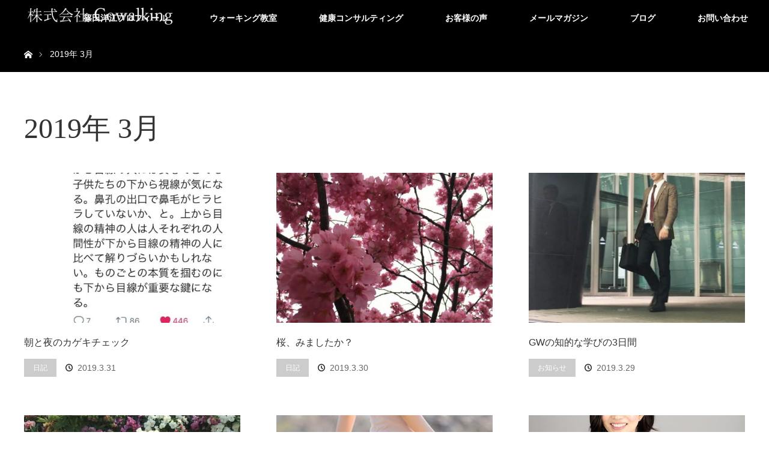

--- FILE ---
content_type: text/html; charset=UTF-8
request_url: https://shinodahiroe.com/date/2019/03/
body_size: 9171
content:
<!DOCTYPE html>
<html class="pc" lang="ja">
<head prefix="og: http://ogp.me/ns# fb: http://ogp.me/ns/fb#">
<meta charset="UTF-8">
<!--[if IE]><meta http-equiv="X-UA-Compatible" content="IE=edge"><![endif]-->
<meta name="viewport" content="width=device-width">
<title>2019年 3月の記事一覧</title>
<meta name="description" content="2019年 3月の記事一覧">
<meta property="og:type" content="website">
<meta property="og:url" content="https://shinodahiroe.com/date/2019/03/">
<meta property="og:title" content="2019年3月 &#8211; 篠田洋江">
<meta property="og:description" content="">
<meta property="og:site_name" content="篠田洋江">
<meta property="og:image" content="https://shinodahiroe.com/wp-content/uploads/2025/02/02_Instagram用.png">
<meta property="og:image:secure_url" content="https://shinodahiroe.com/wp-content/uploads/2025/02/02_Instagram用.png"> 
<meta property="og:image:width" content="1920"> 
<meta property="og:image:height" content="1080">
<meta name="twitter:card" content="summary">
<meta name="twitter:site" content="@shinodahiroe">
<meta name="twitter:creator" content="shinodahiroe">
<meta name="twitter:title" content="2019年3月 &#8211; 篠田洋江">
<meta property="twitter:description" content="">
<link rel="pingback" href="https://shinodahiroe.com/xmlrpc.php">
<meta name='robots' content='max-image-preview:large' />
<link rel='dns-prefetch' href='//s.w.org' />
<link rel="alternate" type="application/rss+xml" title="篠田洋江 &raquo; フィード" href="https://shinodahiroe.com/feed/" />
<link rel="alternate" type="application/rss+xml" title="篠田洋江 &raquo; コメントフィード" href="https://shinodahiroe.com/comments/feed/" />
		<script type="text/javascript">
			window._wpemojiSettings = {"baseUrl":"https:\/\/s.w.org\/images\/core\/emoji\/13.1.0\/72x72\/","ext":".png","svgUrl":"https:\/\/s.w.org\/images\/core\/emoji\/13.1.0\/svg\/","svgExt":".svg","source":{"concatemoji":"https:\/\/shinodahiroe.com\/wp-includes\/js\/wp-emoji-release.min.js?ver=5.8.12"}};
			!function(e,a,t){var n,r,o,i=a.createElement("canvas"),p=i.getContext&&i.getContext("2d");function s(e,t){var a=String.fromCharCode;p.clearRect(0,0,i.width,i.height),p.fillText(a.apply(this,e),0,0);e=i.toDataURL();return p.clearRect(0,0,i.width,i.height),p.fillText(a.apply(this,t),0,0),e===i.toDataURL()}function c(e){var t=a.createElement("script");t.src=e,t.defer=t.type="text/javascript",a.getElementsByTagName("head")[0].appendChild(t)}for(o=Array("flag","emoji"),t.supports={everything:!0,everythingExceptFlag:!0},r=0;r<o.length;r++)t.supports[o[r]]=function(e){if(!p||!p.fillText)return!1;switch(p.textBaseline="top",p.font="600 32px Arial",e){case"flag":return s([127987,65039,8205,9895,65039],[127987,65039,8203,9895,65039])?!1:!s([55356,56826,55356,56819],[55356,56826,8203,55356,56819])&&!s([55356,57332,56128,56423,56128,56418,56128,56421,56128,56430,56128,56423,56128,56447],[55356,57332,8203,56128,56423,8203,56128,56418,8203,56128,56421,8203,56128,56430,8203,56128,56423,8203,56128,56447]);case"emoji":return!s([10084,65039,8205,55357,56613],[10084,65039,8203,55357,56613])}return!1}(o[r]),t.supports.everything=t.supports.everything&&t.supports[o[r]],"flag"!==o[r]&&(t.supports.everythingExceptFlag=t.supports.everythingExceptFlag&&t.supports[o[r]]);t.supports.everythingExceptFlag=t.supports.everythingExceptFlag&&!t.supports.flag,t.DOMReady=!1,t.readyCallback=function(){t.DOMReady=!0},t.supports.everything||(n=function(){t.readyCallback()},a.addEventListener?(a.addEventListener("DOMContentLoaded",n,!1),e.addEventListener("load",n,!1)):(e.attachEvent("onload",n),a.attachEvent("onreadystatechange",function(){"complete"===a.readyState&&t.readyCallback()})),(n=t.source||{}).concatemoji?c(n.concatemoji):n.wpemoji&&n.twemoji&&(c(n.twemoji),c(n.wpemoji)))}(window,document,window._wpemojiSettings);
		</script>
		<style type="text/css">
img.wp-smiley,
img.emoji {
	display: inline !important;
	border: none !important;
	box-shadow: none !important;
	height: 1em !important;
	width: 1em !important;
	margin: 0 .07em !important;
	vertical-align: -0.1em !important;
	background: none !important;
	padding: 0 !important;
}
</style>
	<link rel='stylesheet' id='style-css'  href='https://shinodahiroe.com/wp-content/themes/orion_tcd037/style.css?ver=3.3.2' type='text/css' media='all' />
<link rel='stylesheet' id='wp-block-library-css'  href='https://shinodahiroe.com/wp-includes/css/dist/block-library/style.min.css?ver=5.8.12' type='text/css' media='all' />
<script type='text/javascript' src='https://shinodahiroe.com/wp-includes/js/jquery/jquery.min.js?ver=3.6.0' id='jquery-core-js'></script>
<script type='text/javascript' src='https://shinodahiroe.com/wp-includes/js/jquery/jquery-migrate.min.js?ver=3.3.2' id='jquery-migrate-js'></script>
<link rel="https://api.w.org/" href="https://shinodahiroe.com/wp-json/" />   <script type="text/javascript">
   var _gaq = _gaq || [];
   _gaq.push(['_setAccount', 'G-7Q087EEK39']);
   _gaq.push(['_trackPageview']);
   (function() {
   var ga = document.createElement('script'); ga.type = 'text/javascript'; ga.async = true;
   ga.src = ('https:' == document.location.protocol ? 'https://ssl' : 'http://www') + '.google-analytics.com/ga.js';
   var s = document.getElementsByTagName('script')[0]; s.parentNode.insertBefore(ga, s);
   })();
   </script>
<!-- User Heat Tag -->
<script type="text/javascript">
(function(add, cla){window['UserHeatTag']=cla;window[cla]=window[cla]||function(){(window[cla].q=window[cla].q||[]).push(arguments)},window[cla].l=1*new Date();var ul=document.createElement('script');var tag = document.getElementsByTagName('script')[0];ul.async=1;ul.src=add;tag.parentNode.insertBefore(ul,tag);})('//uh.nakanohito.jp/uhj2/uh.js', '_uhtracker');_uhtracker({id:'uhvIpXuVqA'});
</script>
<!-- End User Heat Tag -->
<!-- Google tag (gtag.js) -->
<script async src="https://www.googletagmanager.com/gtag/js?id=G-7Q087EEK39"></script>
<script>
  window.dataLayer = window.dataLayer || [];
  function gtag(){dataLayer.push(arguments);}
  gtag('js', new Date());

  gtag('config', 'G-7Q087EEK39');
</script><link rel="apple-touch-icon" sizes="180x180" href="/wp-content/uploads/fbrfg/apple-touch-icon.png">
<link rel="icon" type="image/png" sizes="32x32" href="/wp-content/uploads/fbrfg/favicon-32x32.png">
<link rel="icon" type="image/png" sizes="16x16" href="/wp-content/uploads/fbrfg/favicon-16x16.png">
<link rel="manifest" href="/wp-content/uploads/fbrfg/site.webmanifest">
<link rel="mask-icon" href="/wp-content/uploads/fbrfg/safari-pinned-tab.svg" color="#5bbad5">
<link rel="shortcut icon" href="/wp-content/uploads/fbrfg/favicon.ico">
<meta name="msapplication-TileColor" content="#da532c">
<meta name="msapplication-config" content="/wp-content/uploads/fbrfg/browserconfig.xml">
<meta name="theme-color" content="#ffffff">
<script src="https://shinodahiroe.com/wp-content/themes/orion_tcd037/js/jquery.easing.1.3.js?ver=3.3.2"></script>
<script src="https://shinodahiroe.com/wp-content/themes/orion_tcd037/js/jscript.js?ver=3.3.2"></script>


<link rel="stylesheet" media="screen and (max-width:970px)" href="https://shinodahiroe.com/wp-content/themes/orion_tcd037/footer-bar/footer-bar.css?ver=3.3.2">
<script src="https://shinodahiroe.com/wp-content/themes/orion_tcd037/js/comment.js?ver=3.3.2"></script>
<script src="https://shinodahiroe.com/wp-content/themes/orion_tcd037/js/header_fix.js?ver=3.3.2"></script>

<link rel="stylesheet" media="screen and (max-width:970px)" href="https://shinodahiroe.com/wp-content/themes/orion_tcd037/responsive.css?ver=3.3.2">

<style type="text/css">
body, input, textarea { font-family: Verdana, "Hiragino Kaku Gothic ProN", "ヒラギノ角ゴ ProN W3", "メイリオ", Meiryo, sans-serif; }
.rich_font { font-family: "Times New Roman" , "游明朝" , "Yu Mincho" , "游明朝体" , "YuMincho" , "ヒラギノ明朝 Pro W3" , "Hiragino Mincho Pro" , "HiraMinProN-W3" , "HGS明朝E" , "ＭＳ Ｐ明朝" , "MS PMincho" , serif; font-weight:400; }

body { font-size:16px; }

.pc #header .logo { font-size:21px; }
.mobile #header .logo { font-size:18px; }
#header_logo_index .logo { font-size:40px; }
#footer_logo .logo { font-size:40px; }
#header_logo_index .desc { font-size:12px; }
#footer_logo .desc { font-size:12px; }
.pc #index_content1 .index_content_header .headline { font-size:40px; }
.pc #index_content1 .index_content_header .desc { font-size:16px; }
.pc #index_content2 .index_content_header .headline { font-size:40px; }
.pc #index_content2 .index_content_header .desc { font-size:16px; }
.pc #index_dis .index_content_header .headline { font-size:40px; }
.pc #index_dis .index_content_header .desc { font-size:16px; }

.pc #index_dis .index_content_header3 .headline { font-size:40px; }
.pc #index_dis .index_content_header3 .desc { font-size:16px; }


.pc #header, #bread_crumb, .pc #global_menu ul ul a, #index_dis_slider .link, #previous_next_post .label, #related_post .headline span, #comment_headline span, .side_headline span, .widget_search #search-btn input, .widget_search #searchsubmit, .side_widget.google_search #searchsubmit, .page_navi span.current, .mobile #global_menu li a, a.menu_button:hover, a.menu_button.active
 { background-color:#000000; }

.footer_menu li.no_link a { color:#000000; }

.post_content a{ color:#0000EE; }
a:hover, #comment_header ul li a:hover, .pc #global_menu > ul > li.active > a, .pc #global_menu li.current-menu-item > a, .pc #global_menu > ul > li > a:hover, #header_logo .logo a:hover, #bread_crumb li.home a:hover:before, #bread_crumb li a:hover
 { color:#C8102E; }

#global_menu ul ul a:hover, #return_top a:hover, .next_page_link a:hover, .page_navi a:hover, .collapse_category_list li a:hover .count, .index_box_list .link:hover, .index_content_header2 .link a:hover, #index_blog_list li .category a:hover, .slick-arrow:hover, #index_dis_slider .link:hover, #header_logo_index .link:hover,
 #previous_next_page a:hover, .page_navi p.back a:hover, #post_meta_top .category a:hover, .collapse_category_list li a:hover .count, .mobile #global_menu li a:hover,
   #wp-calendar td a:hover, #wp-calendar #prev a:hover, #wp-calendar #next a:hover, .widget_search #search-btn input:hover, .widget_search #searchsubmit:hover, .side_widget.google_search #searchsubmit:hover,
    #submit_comment:hover, #comment_header ul li a:hover, #comment_header ul li.comment_switch_active a, #comment_header #comment_closed p, #post_pagination a:hover, #post_pagination p, a.menu_button:hover, .mobile .footer_menu a:hover, .mobile #footer_menu_bottom li a:hover, .post_content .bt_orion:hover
     { background-color:#C8102E; }

#comment_textarea textarea:focus, #guest_info input:focus, #comment_header ul li a:hover, #comment_header ul li.comment_switch_active a, #comment_header #comment_closed p
 { border-color:#C8102E; }

#comment_header ul li.comment_switch_active a:after, #comment_header #comment_closed p:after
 { border-color:#C8102E transparent transparent transparent; }

.collapse_category_list li a:before
 { border-color: transparent transparent transparent #C8102E; }






</style>


<script type="text/javascript">
jQuery(function($) {
  $("a").on("focus", function(){if(this.blur)this.blur();});
  $("a.target_blank").attr("target","_blank");

  $('#return_top a, #header_logo_index a').on('click', function() {
    var myHref= $(this).attr("href");
          var myPos = $(myHref).offset().top;
        $("html,body").animate({scrollTop : myPos}, 1000, 'easeOutExpo');
    return false;
  });
});

jQuery(window).on('load', function() {
  jQuery('#header_image .title').delay(1000).fadeIn(3000);
});

</script>

		<style type="text/css" id="wp-custom-css">
			/* 元から入っていたCSS */
#post_image{display:none}

/* トップスライド画面 */
.logo_area{
	padding-top:70px
}

@media screen and (min-width: 486px)and (max-width: 768px){#header_logo_index .logo_area .logo img{width:250px !important;}}

@media screen and (max-width: 486px){#header_logo_index .logo_area .logo img{width:180px !important;}}

.item {padding-top:20px !important;}

@media screen and (min-width: 486px)and (max-width: 768px){.item {top:-60px !important;}}

@media screen and (max-width: 486px){.item {top:-10px !important;}}

/* ヘッダーメニュー */
#global_menu ul{
	float:right;
}

.mobile #global_menu ul{
	float:none
}

#global_menu ul li a{
	font-size:14px!important;
}

.mobile #global_menu ul li a{
	font-size:12px!important;
}

#global_menu .sub-menu a{
		font-size:12px!important;
}

/* パンくずリスト */
#bread_crumb ul li{font-size:14px}

.mobile #bread_crumb ul li{font-size:12px}

/* トップページ「未来を作り」の下 */
.index_content_header .headline {padding-bottom:20px}

/* 固定ページ・特別ページスペーサー */
.space5{width:100%;
height:5px;
margin:0;
padding:0;
float:none;
clear:both}

.space10{width:100%;
height:10px;
margin:0;
padding:0;
float:none;
clear:both}

.space20{width:100%;
height:20px;
margin:0;
padding:0;
float:none;
clear:both}

.space50{width:100%;
height:50px;
margin:0;
padding:0;
float:none;
clear:both}

.space100{width:100%;
height:100px;
margin:0;
padding:0;
float:none;
clear:both}

/*固定ページ・特別ページフロートクリア*/
.clear{
	float:none;
	clear:both;
	margin:0}

/*お客様の声　リスト*/
.voice{border-bottom: 1px solid #dbd7d5;padding-bottom:30px;
margin-bottom:30px}

/*お客様の声　小見出し*/
.voice_midashi{
margin-top:50px!important;
	margin-bottom:30px!important;}

/*推薦のことば*/
.voicephoto{
	width:50%;
	border-top: 1px solid #dbd7d5;
	padding-top:50px;
	margin-top:100px;
	margin-left:auto;
	margin-right:auto;
margin-bottom:40px
}
@media screen and (min-width: 486px)and (max-width: 768px){.voicephoto{
	width:80%;}}
@media screen and (max-width: 486px){.voicephoto{
	width:80%;}}

.voiceleft{
	float:left;
	width:30%;
	margin-left:0px
}
@media screen and (max-width: 486px){.voiceleft{
	width:40%;
	}}

.voiceright{
	float:left;
	width:60%;
	text-align:left;
	padding-left:30px;
	padding-top:60px
}
@media screen and (max-width: 486px){.voiceright{
	width:50%;
	padding-left:10px;
	padding-top:20px
	}}

/*インタビュー動画*/
.youtube {
position: relative;
margin-top:50px;
padding-bottom: 56.25%;
height: 0;
overflow: hidden;
}
.youtube iframe {
position: absolute;
top: 0;
left: 0;
width: 100%;
height: 100%;
}

/*モバイル篠田ができること詳細ヘッダー*/
.mobile #header_image,
.mobile #header_image .image img {
	height: auto;
	width: 100%;}

/*モバイル篠田ができること一覧ヘッダー*/
.mobile #dis_list_archive .image img{width:100%;height:auto}


/*特別ページヘッダー下タイトル*/
#dis_single_title .title
{text-align:center;
float:none !important;}

/*篠田ができること一覧ページ冒頭文*/
.desc{font-size:16px!important;}

/*篠田ができることコース紹介テキスト*/
.coursetxt{text-align:left}

.mobile .coursetxt{text-align:left}

/*会社概要・プロフィールページヘッダー削除*/
.page #header_image.no_image{display:none;}

.mobile .page #header_image.no_image{display:block;}

/*メルマガフォーム*/
.mailmagazineform{
	width:50%;
	margin:0 auto;
font-size:15px}

.mobile .mailmagazineform{
	width:100%;
	margin:0 auto}

/*モバイルフッター固定ボタン*/
.dp-footer-bar{font-size:14px!important;}

.dp-footer-bar a {
	padding: 20px 0!important;}

.dp-footer-bar-icon:before{display:none!important;}

/*フッターリンクフォントサイズ*/
#footer_menu ul li{font-size:14px}
#footer_menu_bottom ul li{font-size:14px}

/*ブログカード*/
.wp-embedded-content {
max-width: 100%;
}
		</style>
		</head>
<body id="body" class="archive date">


 <div id="top">

  <div id="header">
   <div id="header_inner">
    <div id="header_logo">
     <div id="logo_image">
 <h1 class="logo">
  <a href="https://shinodahiroe.com/" title="篠田洋江" data-label="篠田洋江"><img src="https://shinodahiroe.com/wp-content/uploads/2022/12/top_hedder3.png?1769407093" alt="篠田洋江" title="篠田洋江" /></a>
 </h1>
</div>
    </div>
        <a href="#" class="menu_button"><span>menu</span></a>
    <div id="global_menu">
     <ul id="menu-%e3%83%a1%e3%82%a4%e3%83%b3%e3%83%a1%e3%83%8b%e3%83%a5%e3%83%bc" class="menu"><li id="menu-item-6802" class="menu-item menu-item-type-post_type menu-item-object-page menu-item-has-children menu-item-6802"><a href="https://shinodahiroe.com/profile/">篠田洋江プロフィール</a>
<ul class="sub-menu">
	<li id="menu-item-5256" class="menu-item menu-item-type-post_type_archive menu-item-object-news menu-item-5256"><a href="https://shinodahiroe.com/news/">メディア掲載実績</a></li>
	<li id="menu-item-5276" class="menu-item menu-item-type-post_type menu-item-object-page menu-item-5276"><a href="https://shinodahiroe.com/company/">会社概要</a></li>
</ul>
</li>
<li id="menu-item-15602" class="menu-item menu-item-type-post_type menu-item-object-distinations menu-item-has-children menu-item-15602"><a href="https://shinodahiroe.com/distinations/course/">ウォーキング教室</a>
<ul class="sub-menu">
	<li id="menu-item-14156" class="menu-item menu-item-type-post_type menu-item-object-distinations menu-item-14156"><a href="https://shinodahiroe.com/distinations/schedule/">スケジュール</a></li>
	<li id="menu-item-17345" class="menu-item menu-item-type-post_type menu-item-object-distinations menu-item-17345"><a href="https://shinodahiroe.com/distinations/onlinewalking/">篠田式ウォークプログラム</a></li>
	<li id="menu-item-17108" class="menu-item menu-item-type-custom menu-item-object-custom menu-item-17108"><a href="https://shinodahiroe.com/distinations/personal03/">美しく整うウォーキング基礎講座</a></li>
	<li id="menu-item-6074" class="menu-item menu-item-type-custom menu-item-object-custom menu-item-6074"><a href="https://shinodahiroe.com/distinations/group/">ウォーキング実務認定</a></li>
</ul>
</li>
<li id="menu-item-5281" class="menu-item menu-item-type-custom menu-item-object-custom menu-item-has-children menu-item-5281"><a href="https://shinodahiroe.com/distinations/wellness/">健康コンサルティング</a>
<ul class="sub-menu">
	<li id="menu-item-6077" class="menu-item menu-item-type-custom menu-item-object-custom menu-item-6077"><a href="https://shinodahiroe.com/distinations/corporatetraining/">企業セミナー</a></li>
	<li id="menu-item-14024" class="menu-item menu-item-type-post_type menu-item-object-distinations menu-item-has-children menu-item-14024"><a href="https://shinodahiroe.com/distinations/reserch/">健康的な住まい環境</a>
	<ul class="sub-menu">
		<li id="menu-item-17088" class="menu-item menu-item-type-custom menu-item-object-custom menu-item-17088"><a href="https://shinodahiroe.com/diary/15516/">リサーチスタッフ</a></li>
	</ul>
</li>
</ul>
</li>
<li id="menu-item-6803" class="menu-item menu-item-type-custom menu-item-object-custom menu-item-6803"><a href="https://shinodahiroe.com/distinations/voice/">お客様の声</a></li>
<li id="menu-item-17150" class="menu-item menu-item-type-custom menu-item-object-custom menu-item-17150"><a href="https://shinodahiroe.com/distinations/mailmagazine/">メールマガジン</a></li>
<li id="menu-item-26" class="menu-item menu-item-type-post_type menu-item-object-page current_page_parent menu-item-26"><a href="https://shinodahiroe.com/blog/">ブログ</a></li>
<li id="menu-item-25" class="menu-item menu-item-type-post_type menu-item-object-page menu-item-25"><a href="https://shinodahiroe.com/contact/">お問い合わせ</a></li>
</ul>    </div>
       </div><!-- END #header_inner -->
  </div><!-- END #header -->

  
 </div><!-- END #top -->

 <div id="main_contents" class="clearfix">


<div id="bread_crumb">

<ul class="clearfix" itemscope itemtype="http://schema.org/BreadcrumbList">
 <li itemprop="itemListElement" itemscope itemtype="http://schema.org/ListItem" class="home"><a itemprop="item" href="https://shinodahiroe.com/"><span itemprop="name">ホーム</span></a><meta itemprop="position" content="1" /></li>

 <li itemprop="itemListElement" itemscope itemtype="http://schema.org/ListItem" class="last"><span itemprop="name">2019年 3月</span><meta itemprop="position" content="2" /></li>

</ul>
</div>

<div id="main_col">

 <div id="archive_header">

  <h2 id="archive_headline" class="rich_font">2019年 3月 </h2>

 
 </div><!-- END #archive_header -->

  <ol class="clearfix" id="index_blog_list">
    <li class="clearfix">
   <a class="image" href="https://shinodahiroe.com/diary/4600/" title="朝と夜のカゲキチェック"><img width="500" height="347" src="https://shinodahiroe.com/wp-content/uploads/2019/03/55704565_2343608989022936_7225980036807917568_n-500x347.jpg" class="attachment-size2 size-size2 wp-post-image" alt="" loading="lazy" /></a>
   <a class="title" href="https://shinodahiroe.com/diary/4600/">朝と夜のカゲキチェック</a>
   <ul class="meta clearfix">
    <li class="category"><a href="https://shinodahiroe.com/category/diary/">日記</a>
</li>    <li class="date"><time class="entry-date updated" datetime="2019-03-31T07:00:15+09:00">2019.3.31</time></li>   </ul>
  </li>
    <li class="clearfix">
   <a class="image" href="https://shinodahiroe.com/diary/4596/" title="桜、みましたか？"><img width="500" height="347" src="https://shinodahiroe.com/wp-content/uploads/2019/03/2cca8fdb7b9a154a153a71756e07700e-e1553773568373-500x347.jpg" class="attachment-size2 size-size2 wp-post-image" alt="" loading="lazy" /></a>
   <a class="title" href="https://shinodahiroe.com/diary/4596/">桜、みましたか？</a>
   <ul class="meta clearfix">
    <li class="category"><a href="https://shinodahiroe.com/category/diary/">日記</a>
</li>    <li class="date"><time class="entry-date updated" datetime="2019-03-30T07:00:16+09:00">2019.3.30</time></li>   </ul>
  </li>
    <li class="clearfix">
   <a class="image" href="https://shinodahiroe.com/topics/4548/" title="GWの知的な学びの3日間"><img width="500" height="347" src="https://shinodahiroe.com/wp-content/uploads/2019/03/53327567_2316377075079461_1483169485685784576_n-e1552049462425-500x347.jpg" class="attachment-size2 size-size2 wp-post-image" alt="" loading="lazy" /></a>
   <a class="title" href="https://shinodahiroe.com/topics/4548/">GWの知的な学びの3日間</a>
   <ul class="meta clearfix">
    <li class="category"><a href="https://shinodahiroe.com/category/topics/">お知らせ</a>
</li>    <li class="date"><time class="entry-date updated" datetime="2019-10-18T10:30:33+09:00">2019.3.29</time></li>   </ul>
  </li>
    <li class="clearfix">
   <a class="image" href="https://shinodahiroe.com/topics/4546/" title="東京散歩のお誘い：お好きにどうぞ。ぶらり東京散歩＠東京～参加無料・自由解散～"><img width="500" height="347" src="https://shinodahiroe.com/wp-content/uploads/2019/03/53882701_2328765753840593_1444417125350375424_n-500x347.jpg" class="attachment-size2 size-size2 wp-post-image" alt="" loading="lazy" /></a>
   <a class="title" href="https://shinodahiroe.com/topics/4546/">東京散歩のお誘い：お好きにどうぞ。ぶらり東京散歩＠東京～参加無料・自由解散～</a>
   <ul class="meta clearfix">
    <li class="category"><a href="https://shinodahiroe.com/category/topics/">お知らせ</a>
</li>    <li class="date"><time class="entry-date updated" datetime="2019-10-17T11:23:01+09:00">2019.3.28</time></li>   </ul>
  </li>
    <li class="clearfix">
   <a class="image" href="https://shinodahiroe.com/diary/4544/" title="メンズストレッチ＆Beaurtyストレッチ、次回は4月1日"><img width="500" height="347" src="https://shinodahiroe.com/wp-content/uploads/2019/03/54358178_2333011520082683_6799581902773682176_n-500x347.jpg" class="attachment-size2 size-size2 wp-post-image" alt="" loading="lazy" /></a>
   <a class="title" href="https://shinodahiroe.com/diary/4544/">メンズストレッチ＆Beaurtyストレッチ、次回は4月1日</a>
   <ul class="meta clearfix">
    <li class="category"><a href="https://shinodahiroe.com/category/diary/">日記</a>
</li>    <li class="date"><time class="entry-date updated" datetime="2019-03-27T07:00:38+09:00">2019.3.27</time></li>   </ul>
  </li>
    <li class="clearfix">
   <a class="image" href="https://shinodahiroe.com/diary/4542/" title="Facebookぺージの２００以上のイイね、ありがとうございます。"><img width="500" height="347" src="https://shinodahiroe.com/wp-content/uploads/2019/02/DSCF8958WEB2-500x347.jpg" class="attachment-size2 size-size2 wp-post-image" alt="" loading="lazy" /></a>
   <a class="title" href="https://shinodahiroe.com/diary/4542/">Facebookぺージの２００以上のイイね、ありがとうございます。</a>
   <ul class="meta clearfix">
    <li class="category"><a href="https://shinodahiroe.com/category/diary/">日記</a>
</li>    <li class="date"><time class="entry-date updated" datetime="2019-10-17T12:05:56+09:00">2019.3.26</time></li>   </ul>
  </li>
    <li class="clearfix">
   <a class="image" href="https://shinodahiroe.com/diary/4529/" title="明るく楽しく元気になる！「声だけストレッチ」首の前倒し編"><img width="500" height="347" src="https://shinodahiroe.com/wp-content/uploads/2019/03/587f734c78584fea2ac7940484fbcef7-e1553306696798-500x347.jpg" class="attachment-size2 size-size2 wp-post-image" alt="" loading="lazy" /></a>
   <a class="title" href="https://shinodahiroe.com/diary/4529/">明るく楽しく元気になる！「声だけストレッチ」首の前倒し編</a>
   <ul class="meta clearfix">
    <li class="category"><a href="https://shinodahiroe.com/category/diary/">日記</a>
</li>    <li class="date"><time class="entry-date updated" datetime="2019-03-25T07:00:08+09:00">2019.3.25</time></li>   </ul>
  </li>
    <li class="clearfix">
   <a class="image" href="https://shinodahiroe.com/diary/4523/" title="歩いたあとのご褒美おやつ"><img width="480" height="347" src="https://shinodahiroe.com/wp-content/uploads/2019/03/54432861_2334676323249536_8468370254265843712_n-480x347.jpg" class="attachment-size2 size-size2 wp-post-image" alt="" loading="lazy" /></a>
   <a class="title" href="https://shinodahiroe.com/diary/4523/">歩いたあとのご褒美おやつ</a>
   <ul class="meta clearfix">
    <li class="category"><a href="https://shinodahiroe.com/category/diary/">日記</a>
</li>    <li class="date"><time class="entry-date updated" datetime="2019-03-24T07:00:49+09:00">2019.3.24</time></li>   </ul>
  </li>
    <li class="clearfix">
   <a class="image" href="https://shinodahiroe.com/diary/4520/" title="ツイッターのヘッダーを変えました"><img width="500" height="263" src="https://shinodahiroe.com/wp-content/uploads/2019/03/Twitter-e1553306008100-500x263.jpg" class="attachment-size2 size-size2 wp-post-image" alt="" loading="lazy" /></a>
   <a class="title" href="https://shinodahiroe.com/diary/4520/">ツイッターのヘッダーを変えました</a>
   <ul class="meta clearfix">
    <li class="category"><a href="https://shinodahiroe.com/category/diary/">日記</a>
</li>    <li class="date"><time class="entry-date updated" datetime="2019-03-23T07:00:13+09:00">2019.3.23</time></li>   </ul>
  </li>
   </ol><!-- END .post_list -->
 
 <div class="page_navi clearfix">
<ul class='page-numbers'>
	<li><span aria-current="page" class="page-numbers current">1</span></li>
	<li><a class="page-numbers" href="https://shinodahiroe.com/date/2019/03/page/2/">2</a></li>
	<li><a class="page-numbers" href="https://shinodahiroe.com/date/2019/03/page/3/">3</a></li>
	<li><a class="next page-numbers" href="https://shinodahiroe.com/date/2019/03/page/2/">&raquo;</a></li>
</ul>

</div>

</div><!-- END #main_col -->


 </div><!-- END #main_contents -->

<div id="footer_wrapper">
 <div id="footer_top">
  <div id="footer_top_inner">

   <!-- footer logo -->
      <div id="footer_logo">
    <div class="logo_area">
 <p class="logo"><a href="https://shinodahiroe.com/" title="篠田洋江"><img src="https://shinodahiroe.com/wp-content/uploads/2022/10/篠田画像3.png?1769407093" alt="篠田洋江" title="篠田洋江" /></a></p>
</div>
   </div>
   
   <!-- footer menu -->
      <div id="footer_menu" class="clearfix">
        <div id="footer-menu1" class="footer_menu clearfix">
     <ul id="menu-%e2%91%a0%e7%af%a0%e7%94%b0%e6%b4%8b%e6%b1%9f%e3%83%97%e3%83%ad%e3%83%95%e3%82%a3%e3%83%bc%e3%83%ab" class="menu"><li id="menu-item-6801" class="menu-item menu-item-type-post_type menu-item-object-page menu-item-6801"><a href="https://shinodahiroe.com/profile/">篠田洋江プロフィール</a></li>
<li id="menu-item-5875" class="menu-item menu-item-type-custom menu-item-object-custom menu-item-5875"><a href="https://shinodahiroe.com/news">メディア掲載一覧</a></li>
<li id="menu-item-5874" class="menu-item menu-item-type-post_type menu-item-object-page menu-item-5874"><a href="https://shinodahiroe.com/company/">会社概要</a></li>
<li id="menu-item-17083" class="menu-item menu-item-type-custom menu-item-object-custom menu-item-17083"><a href="https://shinodahiroe.com/diary/15516/">わたしたちについて</a></li>
</ul>    </div>
            <div id="footer-menu2" class="footer_menu clearfix">
     <ul id="menu-%e2%91%a1%e3%82%a6%e3%82%a9%e3%83%bc%e3%82%ad%e3%83%b3%e3%82%b0%e6%95%99%e5%ae%a4" class="menu"><li id="menu-item-17086" class="menu-item menu-item-type-custom menu-item-object-custom menu-item-17086"><a href="https://shinodahiroe.com/distinations/course/">ウォーキング教室</a></li>
<li id="menu-item-17085" class="menu-item menu-item-type-custom menu-item-object-custom menu-item-17085"><a href="https://shinodahiroe.com/distinations/schedule/">スケジュール</a></li>
<li id="menu-item-17343" class="menu-item menu-item-type-custom menu-item-object-custom menu-item-17343"><a href="https://shinodahiroe.com/distinations/onlinewalking/">オンラインウォーキングスクール</a></li>
<li id="menu-item-17109" class="menu-item menu-item-type-custom menu-item-object-custom menu-item-17109"><a href="https://shinodahiroe.com/distinations/personal03/">美しく整うウォーキング基礎講座</a></li>
<li id="menu-item-17087" class="menu-item menu-item-type-custom menu-item-object-custom menu-item-17087"><a href="https://shinodahiroe.com/distinations/group/">ウォーキング実務認定</a></li>
</ul>    </div>
            <div id="footer-menu3" class="footer_menu clearfix">
     <ul id="menu-%e2%91%a2%e3%82%b3%e3%83%b3%e3%82%b5%e3%83%ab%e3%83%86%e3%82%a3%e3%83%b3%e3%82%b0" class="menu"><li id="menu-item-5744" class="menu-item menu-item-type-custom menu-item-object-custom menu-item-5744"><a href="https://shinodahiroe.com/distinations/wellness/">コンサルティング</a></li>
<li id="menu-item-6085" class="menu-item menu-item-type-custom menu-item-object-custom menu-item-6085"><a href="https://shinodahiroe.com/distinations/corporatetraining/">企業セミナー</a></li>
<li id="menu-item-17084" class="menu-item menu-item-type-custom menu-item-object-custom menu-item-17084"><a href="https://shinodahiroe.com/distinations/reserch/">健康的な住まい環境（周辺環境リサーチ）</a></li>
</ul>    </div>
            <div id="footer-menu4" class="footer_menu clearfix">
     <ul id="menu-%e2%91%a3%e3%81%8a%e5%ae%a2%e6%a7%98%e3%81%ae%e5%a3%b0" class="menu"><li id="menu-item-5887" class="menu-item menu-item-type-custom menu-item-object-custom menu-item-5887"><a href="https://shinodahiroe.com/distinations/voice/">お客様の声</a></li>
</ul>    </div>
            <div id="footer-menu5" class="footer_menu clearfix">
     <ul id="menu-%e2%91%a4%e3%83%96%e3%83%ad%e3%82%b0" class="menu"><li id="menu-item-5885" class="menu-item menu-item-type-post_type menu-item-object-page current_page_parent menu-item-5885"><a href="https://shinodahiroe.com/blog/">ブログ</a></li>
<li id="menu-item-17151" class="menu-item menu-item-type-custom menu-item-object-custom menu-item-17151"><a href="https://shinodahiroe.com/distinations/mailmagazine/">メールマガジン</a></li>
</ul>    </div>
            <div id="footer-menu6" class="footer_menu clearfix">
     <ul id="menu-%e2%91%a5%e3%81%8a%e5%95%8f%e5%90%88%e3%81%9b" class="menu"><li id="menu-item-5886" class="menu-item menu-item-type-post_type menu-item-object-page menu-item-5886"><a href="https://shinodahiroe.com/contact/">お問い合わせ</a></li>
</ul>    </div>
       </div>
   
  </div><!-- END #footer_top_inner -->
 </div><!-- END #footer_top -->

 <div id="footer_bottom">
  <div id="footer_bottom_inner" class="clearfix">

   <!-- footer logo -->
   
   <!-- social button -->
      <ul class="clearfix" id="footer_social_link">
        <li class="twitter"><a class="target_blank" href="https://twitter.com/shinodahiroe">Twitter</a></li>
            <li class="facebook"><a class="target_blank" href="https://www.facebook.com/shinodahiroe">Facebook</a></li>
            <li class="insta"><a class="target_blank" href="https://www.instagram.com/shinodahiroe">Instagram</a></li>
                        <li class="rss"><a class="target_blank" href="https://shinodahiroe.com/feed/">RSS</a></li>
       </ul>
   
   <!-- footer bottom menu -->
      <div id="footer_menu_bottom" class="clearfix">
    <ul id="menu-%e3%83%95%e3%83%83%e3%82%bf%e3%83%bc%e6%9c%80%e4%b8%8b%e9%83%a8%e3%83%a1%e3%83%8b%e3%83%a5%e3%83%bc" class="menu"><li id="menu-item-12413" class="menu-item menu-item-type-post_type menu-item-object-page menu-item-privacy-policy menu-item-12413"><a href="https://shinodahiroe.com/privacypolicy/">プライバシーポリシー</a></li>
<li id="menu-item-17847" class="menu-item menu-item-type-post_type menu-item-object-page menu-item-17847"><a href="https://shinodahiroe.com/tokutei/">特定商取引法に基づく表記</a></li>
</ul>   </div>
   
  </div><!-- END #footer_bottom_inner -->
 </div><!-- END #footer_bottom -->

 <p id="copyright">Copyright &copy;&nbsp; <a href="https://shinodahiroe.com/">篠田洋江</a></p>

</div><!-- /footer_wrapper -->


 <div id="return_top">
    <a href="#body"><span>PAGE TOP</span></a>
   </div>


 
 
<script type='text/javascript' src='https://shinodahiroe.com/wp-includes/js/wp-embed.min.js?ver=5.8.12' id='wp-embed-js'></script>
</body>
</html>